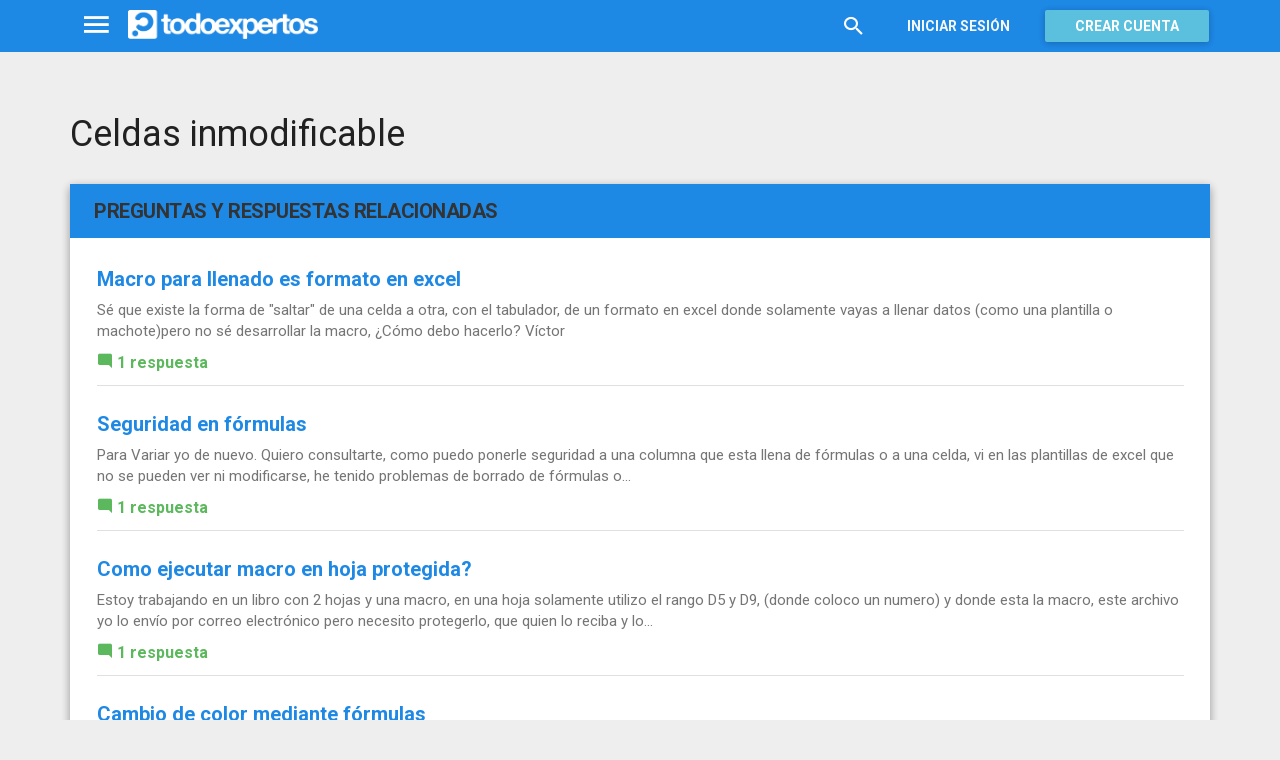

--- FILE ---
content_type: text/html; charset=utf-8
request_url: https://www.todoexpertos.com/questions/relatedquestions?questionid=1755657&page=1
body_size: 5644
content:


<!DOCTYPE html>
<html lang="es" >
<head profile="http://a9.com/-/spec/opensearch/1.1/">
    <meta charset="utf-8">
    <meta http-equiv="X-UA-Compatible" content="IE=edge">
    <meta name="viewport" content="width=device-width, initial-scale=1">
    <!-- Google Tag Manager -->
<script type="73317f638f50dafbf078dff8-text/javascript">
(function(w,d,s,l,i){w[l]=w[l]||[];w[l].push({'gtm.start':
new Date().getTime(),event:'gtm.js'});var f=d.getElementsByTagName(s)[0],
j=d.createElement(s),dl=l!='dataLayer'?'&l='+l:'';j.async=true;j.src=
'https://www.googletagmanager.com/gtm.js?id='+i+dl;f.parentNode.insertBefore(j,f);
})(window,document,'script','dataLayer','GTM-WJZ7WJ22');</script>
<!-- End Google Tag Manager -->
    <meta name="robots" content="noindex, follow" />
    <meta property="todoexpertos:section" content="Other" />
<meta property="todoexpertos:rootChannel" content="undefined" />
<meta property="todoexpertos:topicPath" content="undefined" />
<meta property="todoexpertos:testab" content="TestA" />

    <script type="application/ld+json">
    {  "@context" : "http://schema.org",
       "@type" : "WebSite",
       "name" : "Todoexpertos",
       "url" : "https://www.todoexpertos.com"
    }
    </script>
    <title>Celdas inmodificable - Preguntas relacionadas</title>
    
    <link rel="shortcut icon" type="image/png" href="/icon-192.png">
    <link rel="apple-touch-icon" type="image/png" href="/icon-192.png">
    <link rel="apple-touch-icon-precomposed" type="image/png" href="/icon-192.png">
    <link rel="manifest" href="/manifest.json">
    <meta name="theme-color" content="#1e88e5">
    <link href="/Content/site.min.css?v=638926217020000000" rel="stylesheet" type="text/css"/>
    
    <style>
        @import 'https://fonts.googleapis.com/css?family=Roboto:400,700';
    </style>

            <!-- html5shiv.min.js,matchMedia.js, respond.js : Bootstrap media queries -->
    <!-- matchMedia.js, matchMedia.addListener : Enquire.js -->
    <!--es5-shim.js,es5-sham.js: Fligth.js -->
    <!--[if lte IE 9]>
        <link rel="stylesheet" type="text/css" href="/Content/ie8-no-fouc.css"/>
    <![endif]-->
    <!--[if lt IE 9]>
        <script src="//cdnjs.cloudflare.com/ajax/libs/html5shiv/3.7.2/html5shiv.min.js" type="text/javascript"></script>
    <![endif]-->
    <script src="//cdnjs.cloudflare.com/ajax/libs/es5-shim/4.0.0/es5-shim.min.js" type="73317f638f50dafbf078dff8-text/javascript"></script>
    <script src="//cdnjs.cloudflare.com/ajax/libs/es5-shim/4.0.0/es5-sham.min.js" type="73317f638f50dafbf078dff8-text/javascript"></script>

<script src="/cassette.axd/script/45a356df8aab167e8e4f00203455533056828719/Scripts/lib/polyfills" type="73317f638f50dafbf078dff8-text/javascript"></script>

    
    <meta name="description" content="Voy a realizar un formato para que lo manejen varias personas. Lo que necesito es bloquear algunas celdas para que ellos no me var&#237;en el orden ni me las modifiquen. Celdas inmodificables en una hoja. Que me pida alguna clave para yo modificar cuando..." />
    <link rel="canonical" href="https://www.todoexpertos.com/categorias/tecnologia-e-internet/software-y-aplicaciones/microsoft-excel/respuestas/1755657/celdas-inmodificable" />


    <script type="73317f638f50dafbf078dff8-text/javascript">
        (function(c,l,a,r,i,t,y){
            c[a]=c[a]||function(){(c[a].q=c[a].q||[]).push(arguments)};
            t=l.createElement(r);t.async=1;t.src="https://www.clarity.ms/tag/"+i;
            y=l.getElementsByTagName(r)[0];y.parentNode.insertBefore(t,y);
        })(window, document, "clarity", "script", "lczznz517o");
    </script>
    <link href="/opensearch.xml" rel="search" type="application/opensearchdescription+xml" title="Todoexpertos"/>
    <script type="73317f638f50dafbf078dff8-text/javascript">document.documentElement.className = document.documentElement.className + ' ifjs'; //anti-fouc</script>
  <script src="https://unpkg.com/htmx.org@2.0.4" integrity="sha384-HGfztofotfshcF7+8n44JQL2oJmowVChPTg48S+jvZoztPfvwD79OC/LTtG6dMp+" crossorigin="anonymous" type="73317f638f50dafbf078dff8-text/javascript"></script>
</head>
<body class="testa body-question auth-false">
    <!-- Google Tag Manager (noscript) -->
<noscript><iframe src="https://www.googletagmanager.com/ns.html?id=GTM-WJZ7WJ22"
                  height="0" width="0" style="display:none;visibility:hidden"></iframe></noscript>
<!-- End Google Tag Manager (noscript) -->
    <div id="fb-root"></div>
        <header class="navbar navbar-default navbar-fixed-top" role="navigation">
        <div class="container">

            <div class="navbar-header">
                <ul class="nav navbar-nav">
                    <li class="dropdown" id="navmenu">
                        <a href="#navmenu" class="dropdown-toggle" data-toggle="dropdown" title="MenÃº">
                            <i class="mdi-navigation-menu fa-2x"></i>
                        </a>
                        
<ul class="dropdown-menu main-nav-menu">
    <li class="visible-xs"><a href="/s"><i class="fa mdi-action-search fa-lg"></i>Buscar</a></li>
    <li role="presentation" class="dropdown-header explore">Descubre en Todoexpertos</li>
    <li><a href="/temas"><i class="fa mdi-maps-local-offer fa-lg"></i>Temas interesantes</a></li>
    <li><a href="/preguntas" title="Últimas preguntas formuladas en Todoexpertos.como"><i class="fa mdi-communication-live-help fa-lg"></i>Preguntas</a></li>
    <li><a href="/respuestas" title="Últimas preguntas contestadas en Todoexpertos.com"><i class="fa mdi-editor-mode-comment fa-lg"></i>Respuestas</a></li>
    <li><a href="/usuarios" title="Ranking global de expertos"><i class="fa mdi-social-school fa-lg"></i>Expertos</a></li>
    <li><a href="/logros" title="Lista de logros"><i class="fa mdi-action-stars fa-lg"></i>Logros</a></li>
</ul>



                    </li>
                </ul>
                <a class="navbar-brand" href="/" title="Todoexpertos.com - La respuesta estÃ¡ en internet"><span class="img"></span></a>
            </div>
            <div class="navbar-content navbar-right">
                    <ul class="nav navbar-nav hidden-xs hidden-sm">
        <li>
            <a data-toggle="collapse" href="#searchbox" aria-expanded="false" aria-controls="searchbox"><i class="fa mdi-action-search fa-1_8x"></i></a>
        </li>
        <li>
            <form id="searchbox"  class="search-form navbar-form navbar-left collapse" role="search" action="/s" method="POST">
                <input type="text" name="query" class="form-control js-search-box" maxlength="100" size="50" title="Buscar en todoexpertos.com" placeholder="Buscar en todoexpertos.com" autocomplete="off" value="" />
            </form>
        </li>

    </ul>
    <ul class="nav navbar-nav visible-sm">
        <li>
            <a href="/s"><i class="fa mdi-action-search fa-1_8x"></i></a>
        </li>
    </ul>

                


<a href="/account/login" id="btnLogin" data-id="popupLogin" class="btn btn-flat navbar-btn btn-white hidden-xs account-btn">Iniciar sesión</a>
<a href="/account/login" class="btn btn-info navbar-btn login-btn-xs btn-raised visible-xs account-btn"><strong>Entrar</strong></a>
<a href="/account/register" id="btnRegister" class="btn btn-info navbar-btn btn-raised hidden-xs account-btn"><strong>Crear cuenta</strong></a>



                
            </div>
        </div>
    </header>

    
    


    <div id="master" class="container question">
        
<h1>Celdas inmodificable</h1>
<div class="content-panel bottom-questions-list voffset4">
    <div class="panel-header">
        <h4>
            Preguntas y respuestas relacionadas
        </h4>
    </div>
    <div class="panel-body">
        <div class="items row" data-toggle="infinitescroll" data-scroll-behavior="viewmore" data-analytics="trackevent" data-analytics-category="relatedQuestionsNavigation" data-analytics-action="clickRelatedByText">
            <div>
    <div class="item">
        <h3 class="title">
            <a href="/categorias/tecnologia-e-internet/software-y-aplicaciones/microsoft-excel/respuestas/197142/macro-para-llenado-es-formato-en-excel" data-analytics-label="0">
                Macro para llenado es formato en excel
            </a>
        </h3>
        <div class="summary">
            <a href="/categorias/tecnologia-e-internet/software-y-aplicaciones/microsoft-excel/respuestas/197142/macro-para-llenado-es-formato-en-excel" data-analytics-label="0">
                Sé que existe la forma de &quot;saltar&quot; de una celda a otra, con el tabulador, de un formato en excel donde solamente vayas a llenar datos (como una plantilla o machote)pero no sé desarrollar la macro, ¿Cómo debo hacerlo? Víctor
            </a>
        </div>
            <div class="answers-count useful">
        <span class="fa mdi-editor-mode-comment"></span>
                <a href="/categorias/tecnologia-e-internet/software-y-aplicaciones/microsoft-excel/respuestas/197142/macro-para-llenado-es-formato-en-excel">1  respuesta</a>

    </div>

    </div>
    <div class="item">
        <h3 class="title">
            <a href="/categorias/tecnologia-e-internet/software-y-aplicaciones/microsoft-excel/respuestas/1554328/seguridad-en-formulas" data-analytics-label="1">
                Seguridad en fórmulas
            </a>
        </h3>
        <div class="summary">
            <a href="/categorias/tecnologia-e-internet/software-y-aplicaciones/microsoft-excel/respuestas/1554328/seguridad-en-formulas" data-analytics-label="1">
                Para Variar yo de nuevo. Quiero consultarte, como puedo ponerle seguridad a una columna que esta llena de fórmulas o a una celda, vi en las plantillas de excel que no se pueden ver ni modificarse, he tenido problemas de borrado de fórmulas o...
            </a>
        </div>
            <div class="answers-count useful">
        <span class="fa mdi-editor-mode-comment"></span>
                <a href="/categorias/tecnologia-e-internet/software-y-aplicaciones/microsoft-excel/respuestas/1554328/seguridad-en-formulas">1  respuesta</a>

    </div>

    </div>
    <div class="item">
        <h3 class="title">
            <a href="/categorias/tecnologia-e-internet/software-y-aplicaciones/microsoft-excel/respuestas/6p5ntbywg6y9o/como-ejecutar-macro-en-hoja-protegida" data-analytics-label="2">
                Como ejecutar macro en hoja protegida?
            </a>
        </h3>
        <div class="summary">
            <a href="/categorias/tecnologia-e-internet/software-y-aplicaciones/microsoft-excel/respuestas/6p5ntbywg6y9o/como-ejecutar-macro-en-hoja-protegida" data-analytics-label="2">
                Estoy trabajando en un libro con 2 hojas y una macro, en una hoja solamente utilizo el rango D5 y D9, (donde coloco un numero) y donde esta la macro, este archivo yo lo envío por correo electrónico pero necesito protegerlo, que quien lo reciba y lo...
            </a>
        </div>
            <div class="answers-count useful">
        <span class="fa mdi-editor-mode-comment"></span>
                <a href="/categorias/tecnologia-e-internet/software-y-aplicaciones/microsoft-excel/respuestas/6p5ntbywg6y9o/como-ejecutar-macro-en-hoja-protegida">1  respuesta</a>

    </div>

    </div>
    <div class="item">
        <h3 class="title">
            <a href="/categorias/tecnologia-e-internet/software-y-aplicaciones/microsoft-excel/respuestas/1508996/cambio-de-color-mediante-formulas" data-analytics-label="3">
                Cambio de color mediante fórmulas
            </a>
        </h3>
        <div class="summary">
            <a href="/categorias/tecnologia-e-internet/software-y-aplicaciones/microsoft-excel/respuestas/1508996/cambio-de-color-mediante-formulas" data-analytics-label="3">
                Estoy trabajando con un hoja excel para el cálculo de horas. Me gustaría saber si se puede modificar mediante alguna fórmula el color del texto de la una celda en función de si se sobrepasa un límite o no.
            </a>
        </div>
            <div class="answers-count useful">
        <span class="fa mdi-editor-mode-comment"></span>
                <a href="/categorias/tecnologia-e-internet/software-y-aplicaciones/microsoft-excel/respuestas/1508996/cambio-de-color-mediante-formulas">1  respuesta</a>

    </div>

    </div>
    <div class="item">
        <h3 class="title">
            <a href="/categorias/tecnologia-e-internet/software-y-aplicaciones/microsoft-excel/respuestas/4ksouck8q961o/bloquear-contra-escritura-rango" data-analytics-label="4">
                Bloquear contra escritura rango
            </a>
        </h3>
        <div class="summary">
            <a href="/categorias/tecnologia-e-internet/software-y-aplicaciones/microsoft-excel/respuestas/4ksouck8q961o/bloquear-contra-escritura-rango" data-analytics-label="4">
                Quiero bloquear la escritura en el rango c3:d1000 para que las formulas que hay funcionen y muestren su resultado en estas celdas pero que no se puedan borrar o variar...
            </a>
        </div>
            <div class="answers-count useful">
        <span class="fa mdi-editor-mode-comment"></span>
                <a href="/categorias/tecnologia-e-internet/software-y-aplicaciones/microsoft-excel/respuestas/4ksouck8q961o/bloquear-contra-escritura-rango">1  respuesta</a>

    </div>

    </div>
    <div class="item">
        <h3 class="title">
            <a href="/categorias/tecnologia-e-internet/software-y-aplicaciones/microsoft-excel/respuestas/1904773/cambiar-el-formato-de-una-celda-de-excel" data-analytics-label="5">
                Cambiar el formato de una celda de excel
            </a>
        </h3>
        <div class="summary">
            <a href="/categorias/tecnologia-e-internet/software-y-aplicaciones/microsoft-excel/respuestas/1904773/cambiar-el-formato-de-una-celda-de-excel" data-analytics-label="5">
                Quería saber como puedo cambiar el formato de una celda, por ejemplo ponerle fondo rojo pero en función del valor de otra celda, no de ella misma; es decir Celda a celda b Internacional ok Quería saber como cambiar el formato del ok, pero en fncion...
            </a>
        </div>
            <div class="answers-count useful">
        <span class="fa mdi-editor-mode-comment"></span>
                <a href="/categorias/tecnologia-e-internet/software-y-aplicaciones/microsoft-excel/respuestas/1904773/cambiar-el-formato-de-una-celda-de-excel">1  respuesta</a>

    </div>

    </div>
    <div class="item">
        <h3 class="title">
            <a href="/categorias/tecnologia-e-internet/software-y-aplicaciones/microsoft-excel/respuestas/2323423/que-no-me-borren-las-formulas" data-analytics-label="6">
                Que no me borren las fórmulas
            </a>
        </h3>
        <div class="summary">
            <a href="/categorias/tecnologia-e-internet/software-y-aplicaciones/microsoft-excel/respuestas/2323423/que-no-me-borren-las-formulas" data-analytics-label="6">
                Todoexpertos necesito ayuda con lo siguiente cree un plantilla para llevar un control de mi trabajo pero la compartí con mis compañeros el problema radica en que por ejemplo en la columna DE de la plantilla tengo el resultado de una fórmula pongamos...
            </a>
        </div>
            <div class="answers-count useful">
        <span class="fa mdi-editor-mode-comment"></span>
                <a href="/categorias/tecnologia-e-internet/software-y-aplicaciones/microsoft-excel/respuestas/2323423/que-no-me-borren-las-formulas">1  respuesta</a>

    </div>

    </div>
    <div class="item">
        <h3 class="title">
            <a href="/preguntas/5m3i55wlmpagli4i/como-puedo-autocompletar-celdas-de-mi-hoja-2-con-datos-ingresados-en-mi-hoja1" data-analytics-label="7">
                ¿Cómo puedo autocompletar celdas de mi hoja 2 con datos ingresados en mi hoja1?
            </a>
        </h3>
        <div class="summary">
            <a href="/preguntas/5m3i55wlmpagli4i/como-puedo-autocompletar-celdas-de-mi-hoja-2-con-datos-ingresados-en-mi-hoja1" data-analytics-label="7">
                Tengo una planilla en la cual en la primera hoja tengo datos ingresados de los productos que vende mi empresa ej: código, producto, formato, volumen, precio costo, precio lista. En mi hoja 2 voy ingresando las ventas y las columnas son: fecha,...
            </a>
        </div>
            <div class="answers-count ">
        <span class="fa mdi-editor-mode-comment"></span>
                <a href="/preguntas/5m3i55wlmpagli4i/como-puedo-autocompletar-celdas-de-mi-hoja-2-con-datos-ingresados-en-mi-hoja1">1  respuesta</a>

    </div>

    </div>
    <div class="item">
        <h3 class="title">
            <a href="/categorias/tecnologia-e-internet/software-y-aplicaciones/microsoft-excel/respuestas/itgbzodfrmt44/sumar-valores-vinculados-a-checkbox" data-analytics-label="8">
                Sumar valores vinculados a checkbox
            </a>
        </h3>
        <div class="summary">
            <a href="/categorias/tecnologia-e-internet/software-y-aplicaciones/microsoft-excel/respuestas/itgbzodfrmt44/sumar-valores-vinculados-a-checkbox" data-analytics-label="8">
                Necesito hacer un checkbox que este vinculado a una casilla que posee un valor numérico, al momento de marcar el checkbox me sume ese valor junto con las demás casillas que estarán o no marcadas, la idea es ir sumando los valores de las casillas marcadas.
            </a>
        </div>
            <div class="answers-count useful">
        <span class="fa mdi-editor-mode-comment"></span>
                <a href="/categorias/tecnologia-e-internet/software-y-aplicaciones/microsoft-excel/respuestas/itgbzodfrmt44/sumar-valores-vinculados-a-checkbox">1  respuesta</a>

    </div>

    </div>
    <div class="item">
        <h3 class="title">
            <a href="/categorias/tecnologia-e-internet/software-y-aplicaciones/microsoft-excel/respuestas/1964157/impedir-eliminar-filas-en-hoja-de-excel" data-analytics-label="9">
                Impedir eliminar filas en hoja de excel.
            </a>
        </h3>
        <div class="summary">
            <a href="/categorias/tecnologia-e-internet/software-y-aplicaciones/microsoft-excel/respuestas/1964157/impedir-eliminar-filas-en-hoja-de-excel" data-analytics-label="9">
                Tengo el siguiente inconveniente, en un libro de excel tengo dos hojas la hoja dos donde el usuario ingresa datos con formato y la hoja uno que simplemente toma el dato de cada celda de la hoja 2 sin formato es decir la celda a2 de la hoja uno tiene...
            </a>
        </div>
            <div class="answers-count useful">
        <span class="fa mdi-editor-mode-comment"></span>
                <a href="/categorias/tecnologia-e-internet/software-y-aplicaciones/microsoft-excel/respuestas/1964157/impedir-eliminar-filas-en-hoja-de-excel">1  respuesta</a>

    </div>

    </div>
            </div>
            <nav class="nav-pager-view-next&#32;nav-pager-lg&#32;nav-pager-flat&#32;nav-pager"><ul class="pager"><li class="next"><a href="/questions/relatedquestions?questionid=1755657&amp;page=2" rel="next">Ver más  »</a></li></ul></nav>
        </div>

    </div>
</div>

    <div class="content-panel add-question">
        <div class="panel-header">
            <div class="h4">
                ¿No es la pregunta que estabas buscando?
            </div>
        </div>
        <div class="panel-body">
            <div class="voffset3">
                    Puedes explorar otras preguntas
        del tema
<span class="js-popover" data-placement="bottom" data-remotecontent="/temas/269/miniprofile"><a class="label-topic&#32;label" href="/temas/microsoft-excel" rel="tag">Microsoft Excel</a></span>
            </div>

        </div>
    </div>



    </div>
        <footer class="footer">
        <div class="container">
            <div class="row">
                <div class="col-xs-12">
                    <nav>
                        <div class="links">
                            <a title="Tu pÃ¡gina de inicio de preguntas y respuestas" href="/">Inicio</a> |
                            <a title="Acerca de Todoexpertos" href="/acerca-de">Sobre nosotros</a> |
                            <a title="Ayuda de Todoexpertos" href="/ayuda">Ayuda</a> |
                            <a title="Blog de Todoexpertos" href="https://blog.todoexpertos.com">Blog</a> |
                            <a title="Contacto con Todoexpertos" href="/contacto">Contacto</a> |
                            <a title="Condiciones de uso de Todoexpertos" href="/condiciones">Condiciones de uso</a> |
                            <a title="DeclaraciÃ³n de privacidad de Todoexpertos" href="/privacidad">Privacidad y cookies</a>

                        </div>
                    </nav>
                </div>
                <div class="col-xs-12 social-links">

                    <strong>Â¡SÃ­guenos!</strong>
                    <a href="https://twitter.com/todoexpertos" target="_blank" class="unlink" title="Twitter"><i class="fa fa-twitter-square color-twitter"></i></a>
                    <a href="https://www.facebook.com/todoexpertos" target="_blank" class="unlink" title="Facebook"><i class="fa fa-facebook-square color-facebook"></i></a>
                    <a href="https://plus.google.com/+todoexpertos" target="_blank" class="unlink" title="Google+"><i class="fa fa-google-plus-square color-google-plus"></i></a>
                    <span>&copy; 2026 Todoexpertos.com.</span>
                    <span style="color: #eeeeee" >v4.2.51120.1</span>
                </div>
            </div>
        </div>
    </footer>

    
    <script id="js-required-views" type="text/template">["views/shared/_layout"]</script>

<script src="/cassette.axd/script/2754113935ab1ecb52ff0252c66d0f76c81e72dd/Scripts/lib/require" type="73317f638f50dafbf078dff8-text/javascript"></script>
<script type="73317f638f50dafbf078dff8-text/javascript">require(["views/shared/app"])</script>

<script src="/cdn-cgi/scripts/7d0fa10a/cloudflare-static/rocket-loader.min.js" data-cf-settings="73317f638f50dafbf078dff8-|49" defer></script><script defer src="https://static.cloudflareinsights.com/beacon.min.js/vcd15cbe7772f49c399c6a5babf22c1241717689176015" integrity="sha512-ZpsOmlRQV6y907TI0dKBHq9Md29nnaEIPlkf84rnaERnq6zvWvPUqr2ft8M1aS28oN72PdrCzSjY4U6VaAw1EQ==" data-cf-beacon='{"version":"2024.11.0","token":"767a8c0b23bb46feaea1c78a73f6f1ea","server_timing":{"name":{"cfCacheStatus":true,"cfEdge":true,"cfExtPri":true,"cfL4":true,"cfOrigin":true,"cfSpeedBrain":true},"location_startswith":null}}' crossorigin="anonymous"></script>
</body>
</html>








--- FILE ---
content_type: text/javascript
request_url: https://www.todoexpertos.com/cassette.axd/script/98b2c66e4ed4ef22263f7b3d3a83ad5d7795a2ad/Scripts/views/shared?
body_size: 926
content:
define("views/shared/app",["views/shared/appboot","jquery","modules/util/events","modules/data/apiclient","modules/util/analyticsevents","modules/util/visibility","modules/util/messagebroker","modules/ui/messages","modules/ui/signin","modules/ui/signed","modules/util/tokenrenew","modules/ui/followquestionbutton","modules/ui/followtopicbutton","modules/ui/followuserbutton","modules/ui/blockuserbutton","modules/ui/blocktopicbutton","modules/ui/dateformat","modules/ui/popover.unobtrusive","modules/ui/flagbutton","modules/ui/social/sharetwitterbutton","modules/ui/social/sharefacebookbutton","modules/ui/social/sharegoogleplusbutton","modules/ui/social/sharetootheruserbutton","modules/ui/social/sharetoemailbutton","modules/ui/autocompletetopictofollow","modules/ui/autocompleteusertofollow","modules/ui/autocompletetopictoshare","modules/ui/autocompleteusertoshare","modules/ui/discardanswerrequestbutton","modules/ui/socialpublishengagement","modules/ui/polyfills","modules/ui/analytics.unobtrusive","modules/ui/material"],function(n,t,i,r,u,f,e,o,s,h,c,l,a,v,y,p,w,b,k,d,g,nt,tt,it,rt,ut,ft,et,ot,st,ht,ct,lt){"use strict";var at,vt,yt;require(["jquery","modules/ui/tinymce","lib/jquery.textarea_autosize/jquery.textarea_autosize","lib/bootstrap/bootstrap","lib/bootstrap/bootstrap.buttons.extensions","lib/bootstrap/bootstrap.popover.extensions"],function(n,t){t.attachTo(".js-htmleditor",!1);t.attachTo(".js-htmleditor-delayed",!0);n('[data-toggle="tooltip"]').tooltip();n("textarea.js-auto-size").textareaAutoSize()});at=function(){l.attachTo(".js-follow-question");a.attachTo(".js-follow-topic");v.attachTo(".js-follow-user");y.attachTo(".js-block-user");p.attachTo(".js-block-topic");w.attachTo(".js-relative-date");b.attachTo(".js-popover");k.attachTo(".js-createflag");d.attachTo(".js-sharetwitterbutton");g.attachTo(".js-sharefacebookbutton");nt.attachTo(".js-sharegoogleplusbutton");tt.attachTo(".js-sharetootheruser");it.attachTo(".js-sharetooemailbutton");rt.attachTo(".js-autocompletetopic-tofollow");ut.attachTo(".js-autocompleteuser-tofollow");ft.attachTo(".js-autocompletetopic-toshare");et.attachTo(".js-autocompleteuser-toshare");ot.attachTo(".js-discard-component");ct.attachTo("[data-analytics]")};r.attachTo(document);f.attachTo(document);e.attachTo(document);o.attachTo(document);s.attachTo(document);c.attachTo(document);h.attachTo(document);st.attachTo(document);lt.init();ht.load();at();t(document).on("ajaxComplete contentAdded shown.bs.popover "+i.messages.showMessageCompleted,function(){at();t('[data-toggle="tooltip"],[data-rel="tooltip"]').tooltip()});vt=t("#js-required-views");vt.length>0&&(yt=JSON.parse(t.trim(vt.text())),require(yt))});window.startTime=(new Date).getTime();define("views/shared/appboot",["jquery","modules/util/errorhandler"],function(n,t){require.onError=t});define("views/shared/suggestionlists",["jquery","modules/util/events","modules/ui/discardsuggestionbutton","modules/ui/discardsuggestionlist"],function(n,t,i,r){n(document).on("ready ajaxComplete contentAdded",function(){i.attachTo(".js-suggested-topic",{requestEvent:t.suggestions.discardTopic,doneEvent:t.suggestions.discardTopicCompleted});i.attachTo(".js-suggested-user",{requestEvent:t.suggestions.discardUser,doneEvent:t.suggestions.discardUserCompleted});r.attachTo(".js-topic-suggestion-list",{requestEvent:t.suggestions.discardTopic,doneEvent:t.suggestions.discardTopicCompleted,contentUrl:"/tema-sugerido"});r.attachTo(".js-user-suggestion-list",{requestEvent:t.suggestions.discardUser,doneEvent:t.suggestions.discardUserCompleted,contentUrl:"/usuario-sugerido"})})});define("views/shared/_layout",["modules/util/analyticspagetracker","modules/util/analyticsevents","modules/ui/infinitescroll","modules/ui/notifications.trivialhub","modules/ui/notifications.inboxhub","modules/ui/search","modules/ui/logoutbutton","modules/ui/messages.unobtrusive","modules/ui/cookielaw","modules/ui/lightbox","modules/ui/featureadverts"],function(n,t,i,r,u,f,e,o,s,h,c){r.attachTo("#js-trivialhub");u.attachTo("#js-inboxHub-popover");u.attachTo("#js-inboxHub-view",{isInPopover:!1});e.attachTo("#js-logoutButton");f.attachTo(".search-form");i.attachTo('[data-toggle="infinitescroll"]');o.attachTo("#feedback-messages .js-message");h.attachTo("img[data-fullurl]");s.attachTo(document);c.attachTo("[data-featureadvert]"),function(){try{window.top!==window.self&&(window.top.location.href=window.location.href)}catch(n){}}()});define("views/shared/_popuplayout",[],function(){})